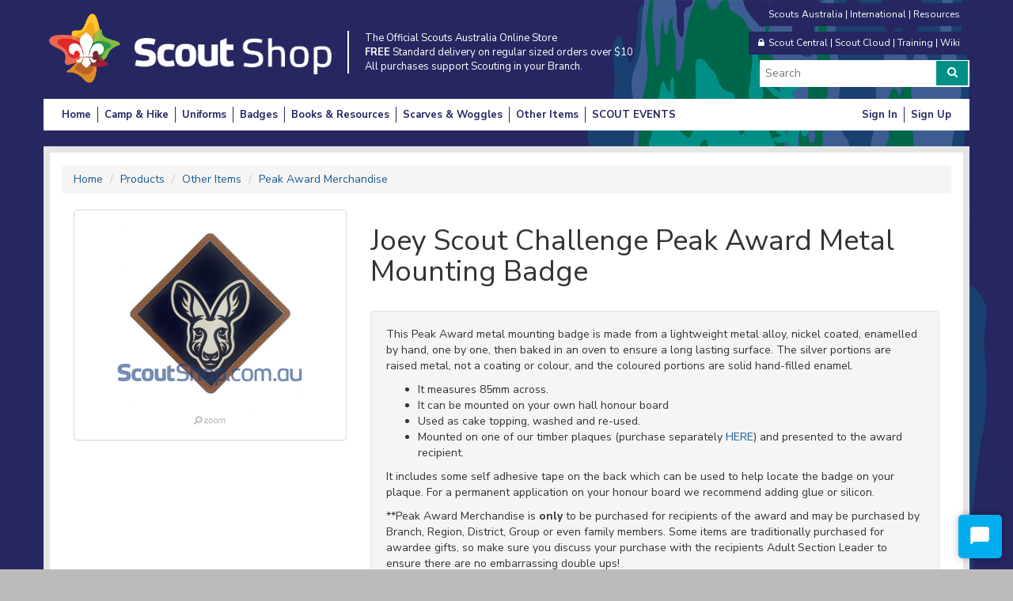

--- FILE ---
content_type: text/html; charset=utf-8
request_url: https://scoutshop.com.au/products/joey-scout-challenge-mounting-badge?taxon_id=62
body_size: 23318
content:
<!DOCTYPE html>
<!--[if lt IE 7 ]> <html class="ie ie6"  lang="en"> <![endif]--><!--[if IE 7 ]>    <html class="ie ie7"  lang="en"> <![endif]--><!--[if IE 8 ]>    <html class="ie ie8"  lang="en"> <![endif]--><!--[if IE 9 ]>    <html class="ie ie9"  lang="en"> <![endif]--><!--[if gt IE 9]><!--><html lang="en">
<!--<![endif]-->
  <head data-hook="inside_head">
<meta http-equiv="Content-Type" content="text/html; charset=UTF-8">
    <!-- Global Site Tag (gtag.js) - Google Analytics -->
    <link href="https://fonts.googleapis.com/css?family=Nunito%20Sans" rel="stylesheet">
    <link href="https://fonts.googleapis.com/css?family=Nunito%20Sans:black" rel="stylesheet">
    <link href="https://fonts.googleapis.com/css?family=Nunito%20Sans:700" rel="stylesheet">
    <link href="https://fonts.googleapis.com/css?family=Nunito%20Sans:400" rel="stylesheet">
    <script async src="https://www.googletagmanager.com/gtag/js?id=UA-142514584-1"></script>
    <script>
      window.dataLayer = window.dataLayer || [];
      function gtag(){dataLayer.push(arguments);}
      gtag('js', new Date());

      gtag('config', 'UA-142514584-1');
    </script>

    <!-- Facebook Pixel Code -->
    <script>
      !function(f,b,e,v,n,t,s)
      {if(f.fbq)return;n=f.fbq=function(){n.callMethod?
        n.callMethod.apply(n,arguments):n.queue.push(arguments)};
        if(!f._fbq)f._fbq=n;n.push=n;n.loaded=!0;n.version='2.0';
        n.queue=[];t=b.createElement(e);t.async=!0;
        t.src=v;s=b.getElementsByTagName(e)[0];
        s.parentNode.insertBefore(t,s)}(window, document,'script',
        'https://connect.facebook.net/en_US/fbevents.js');
      fbq('init', '462377931202091');
      fbq('track', 'PageView');
    </script>
    <noscript>
      <img height="1" width="1" style="display:none" src="https://www.facebook.com/tr?id=479579536138284&amp;ev=PageView&amp;noscript=1">
    </noscript>
    <!-- End Facebook Pixel Code -->

    <meta charset="utf-8">
<title>Joey Scout Challenge Peak Award Metal Mounting Badge - The Scout Shop</title>
<meta content="text/html; charset=UTF-8" http-equiv="Content-Type" />
<meta content="width=device-width, initial-scale=1.0, maximum-scale=1" name="viewport">
<meta name="keywords" content="Metal Mounting Badge, Mounting Badge, Cake Topper, Plaque Badge, Joey Scout Challenge Peak Award Mounting Badge" />
<meta name="description" content="Joey Scout Challenge Peak Award Mounting Badge" />
<link href="https://scoutshop.com.au/products/joey-scout-challenge-mounting-badge" rel="canonical" />
<link rel="shortcut icon" type="image/x-icon" href="/assets/favicon-3705b3bad650d2f9ca06027ae9519fad10e727dfa63dea37c08b2b4730b49eac.ico" />
<link rel="stylesheet" media="screen" href="/assets/spree/frontend/all-6f6c6cd3742ff33999b16fea2a6a986482a6c22ddd2a7ab16e99c41e8435990f.css" />
<meta name="csrf-param" content="authenticity_token" />
<meta name="csrf-token" content="28FyL4JYjtAoPeX/Pb43VcTfNzxEv+mdVudEhzoxl1fjBkIw3AkZFcOufqjHQJo2FmX/evBITlZBJpNE95EA8A==" />
<script>
  SpreePaths = {"mounted_at":"/","admin":"admin/"}
</script>

<script src="/assets/spree/frontend/all-a019467d728b04735ca0945f1ce9b1a1ad932ec06e29f6102b2d5afa8c3160fe.js"></script>
<!--[if lt IE 9]>
  <script src="//cdnjs.cloudflare.com/ajax/libs/html5shiv/3.6/html5shiv.min.js"></script>
<![endif]-->

<script>
  Spree.translations = {"coupon_code_applied":"The coupon code was successfully applied to your order."}
</script>


    <link rel="stylesheet" media="screen" href="/assets/scouts_store/frontend/overrides-f6c53c1d0d72f863c489aaeedf8eb3f8f0dc741cea2ff600d1bdd1ce10f054a5.css" />
    <link rel="stylesheet" media="screen" href="/assets/application-a3d1a5ead20bf60b4d7bb6b0179aa47e814e7d309719edf703309d95298b16eb.css" />
    <script src="/assets/application-052424b9b78fc3c57d458b514aad740ff39d7d9b4f141b87025d961310fde365.js"></script>
  </head>

  <body class="one-col" id="product-details" data-hook="body">
  <script>
    (function(i,s,o,g,r,a,m){i['GoogleAnalyticsObject']=r;i[r]=i[r]||function(){
    (i[r].q=i[r].q||[]).push(arguments)},i[r].l=1*new Date();a=s.createElement(o),
    m=s.getElementsByTagName(o)[0];a.async=1;a.src=g;m.parentNode.insertBefore(a,m)
    })(window,document,'script','//www.google-analytics.com/analytics.js','ga');

      ga('create', 'UA-11727777-5', 'auto');

    ga('require', 'displayfeatures');
    
    ga('send', 'pageview');
  </script>

      <script>
    (function(i,s,o,g,r,a,m){i['GoogleAnalyticsObject']=r;i[r]=i[r]||function(){
    (i[r].q=i[r].q||[]).push(arguments)},i[r].l=1*new Date();a=s.createElement(o),
    m=s.getElementsByTagName(o)[0];a.async=1;a.src=g;m.parentNode.insertBefore(a,m)
    })(window,document,'script','//www.google-analytics.com/analytics.js','ga');

      ga('create', 'UA-11727777-5', 'auto');

    ga('require', 'displayfeatures');
    
    ga('send', 'pageview');
  </script>

    <div id="spree-header">
  <header id="header" data-hook>
    <div class="container">
      <div class="row">
        <figure id="logo" class="col-md-4 col-sm-3" data-hook><div class="logo">
  <div class="cf">
    <div class="scout-logo">
      <div class="logo-header">
        <a href="/">
          <img alt="Scout Shop" class="logo-text" src="/assets/logo_text-7be020ca7aad9c00726609d51627ab8cbf0a77d5bf591951c8ce41bb58e77084.png" />
</a>      </div>

      <span class="phrases">
        The Official Scouts Australia Online Store<br>
        <b>FREE</b> Standard delivery on regular sized orders over $10 <br>
        All purchases support Scouting in your Branch.
      </span>
    </div>
  </div>

</div>
</figure>
        <nav class="navbar col-md-8 col-sm-9" id="top-nav-bar">
  <div id="partners">
  <div class="partner-sites">
  <a href="http://www.scouts.com.au/">Scouts Australia</a> |
  <a href="http://international.scouts.com.au/">International</a> |
  <a href="http://resource.scouts.com.au/">Resources</a>
</div>

  <div class="partner-sites private">
  <span class="fa fa-lock"></span>
  <a href="https://central.scouts.com.au/">Scout Central</a> |
  <a href="http://scoutcloud2.scouts.com.au/">Scout Cloud</a> |
  <a href="https://sait.scouts.com.au/">Training</a> |
  <a href="https://wiki.scouts.com.au/">Wiki</a>
</div>
</div>

<ul id="nav-bar" class="nav navbar-nav navbar-right" data-hook>
    <li id="search-bar" data-hook>
      
<form class="navbar-form" action="/products" accept-charset="UTF-8" method="get"><input name="utf8" type="hidden" value="&#x2713;" />
  <div class="form-group">
      <select name="taxon" id="taxon"><option value="">All departments</option></select>
  </div>
  <div class="form-group">
    <input type="search" name="keywords" id="keywords" placeholder="Search" class="search-box" />
    <button type="submit" class="btn btn-success btn-search">
      <i class="fa fa-search"></i>
</button>  </div>
</form>
    </li>
  </ul>
</nav>

      </div>
    </div>
  </header>
  <div class="container">
    <nav class="col-md-12">
  <div id="main-nav-bar" class="navbar">
<a id="menu-expand" class="menu-button">
  <span class="fa fa-chevron-down"></span>
  Menu
</a>

    <ul class="nav navbar-nav" data-hook>
      <li id="home-link" data-hook><a href="/">Home</a></li>
  <li>
    <a>Camp &amp; Hike</a>
    <ul class="categories-taxonomies">
        <li><a href="/t/camp-and-hike/accessories">Accessories</a></li>
        <li><a href="/t/camp-and-hike/clothing">Clothing</a></li>
        <li><a href="/t/camp-and-hike/clothing-and-footwear-care">Clothing &amp; Footwear Care</a></li>
        <li><a href="/t/camp-and-hike/cooking-and-eating">Cooking &amp; Eating</a></li>
        <li><a href="/t/camp-and-hike/first-aid">First Aid</a></li>
        <li><a href="/t/camp-and-hike/footwear">Footwear</a></li>
        <li><a href="/t/camp-and-hike/games">Games</a></li>
        <li><a href="/t/camp-and-hike/Hydration">Hydration</a></li>
        <li><a href="/t/camp-and-hike/lighting">Lighting</a></li>
        <li><a href="/t/camp-and-hike/luggage-and-day-packs">Luggage &amp; Day Packs</a></li>
        <li><a href="/t/camp-and-hike/sleeping">Sleeping</a></li>
        <li><a href="/t/camp-and-hike/tents">Tents</a></li>
    </ul>
  </li>
  <li>
    <a>Uniforms</a>
    <ul class="categories-taxonomies">
        <li><a href="/t/uniforms/joey-6-to-7yrs">Joey Scout 5 to 8yrs</a></li>
        <li><a href="/t/uniforms/cubs-8-10">Cub Scout 8 to 11yrs</a></li>
        <li><a href="/t/uniforms/scouts-11-14">Scout 11 to 14yrs</a></li>
        <li><a href="/t/uniforms/venturer-15-17">Venturer Scout 14 to 18yrs</a></li>
        <li><a href="/t/uniforms/rover-18-25">Rover Scout 18 to 25yrs</a></li>
        <li><a href="/t/uniforms/leaders">Leader</a></li>
        <li><a href="/t/uniforms/headwear">Headwear</a></li>
        <li><a href="/t/uniforms/new-logo-clothing">Casualwear</a></li>
        <li><a href="/t/uniforms/discontinued-uniform">Clearance Clothing</a></li>
    </ul>
  </li>
  <li>
    <a>Badges</a>
    <ul class="categories-taxonomies">
        <li><a href="/t/badges/joeys-6-to-7">Joey Scout 5 to 8yrs</a></li>
        <li><a href="/t/badges/cubs-8-to-10">Cub Scout 8 to 11yrs</a></li>
        <li><a href="/t/badges/scouts-11-to-14">Scout 11 to 14yrs</a></li>
        <li><a href="/t/badges/venturers-15">Venturer Scout 14 to 18yrs</a></li>
        <li><a href="/t/badges/rovers-18-25">Rover Scout 18 to 25yrs</a></li>
        <li><a href="/t/badges/leaders">Leader- If you cannot see these badges, please sign in as a Scout Member to view</a></li>
        <li><a href="/t/badges/special-interest-badges-multisectional">Additional Program Badges- If you cannot see these badges, please sign in as a Scout Member to view</a></li>
        <li><a href="/t/badges/language-emblems">Language Emblems - If you cannot see these badges, please sign in as a Scout Member to view</a></li>
        <li><a href="/t/badges/discontinued">Discontinued Program Badges</a></li>
        <li><a href="/t/badges/swap-slash-collectors">Swap/Collectors</a></li>
        <li><a href="/t/badges/western-australia-district-badges">Western Australia District Badges</a></li>
    </ul>
  </li>
  <li>
    <a>Books &amp; Resources</a>
    <ul class="categories-taxonomies">
        <li><a href="/t/books/joeys-6-7yrs">Joey Scout 5 to 8yrs</a></li>
        <li><a href="/t/books/cubs-8-10yrs">Cub Scout 8 to 11yrs</a></li>
        <li><a href="/t/books/scouts-11-14yrs">Scout 11 to 14yrs</a></li>
        <li><a href="/t/books/venturer-15-17yrs">Venturer Scout 14 to 18yrs</a></li>
        <li><a href="/t/books/rover-18-25yrs">Rover Scout 18 to 25yrs</a></li>
        <li><a href="/t/books/leaders">General</a></li>
        <li><a href="/t/books/discontinued-program">Discontinued Program</a></li>
    </ul>
  </li>
  <li>
    <a>Scarves &amp; Woggles</a>
    <ul class="categories-taxonomies">
        <li><a href="/t/scarves-and-woggles/new-node">Scarves, Edging &amp; Woggles</a></li>
    </ul>
  </li>
  <li>
    <a>Other Items</a>
    <ul class="categories-taxonomies">
        <li><a href="/t/gifts-and-accessories/gift-and-souvenirs">Australian Scout Logo Merchandise</a></li>
        <li><a href="/t/gifts-and-accessories/bhq-restricted">BHQ Restricted Items</a></li>
        <li><a href="/t/gifts-and-accessories/flags">Flags</a></li>
        <li><a href="/t/gifts-and-accessories/gifts">Gifts</a></li>
        <li><a href="/t/gifts-and-accessories/name-tapes-and-name-badges">Name Tapes &amp; Name Badges</a></li>
        <li><a href="/t/gifts-and-accessories/Peak-Award-Merchandise">Peak Award Merchandise</a></li>
        <li><a href="/t/gifts-and-accessories/plaques">Plaques &amp; Mounting Badges</a></li>
        <li><a href="/t/gifts-and-accessories/showbags">Showbags</a></li>
        <li><a href="/t/gifts-and-accessories/black-friday">CLEARANCE</a></li>
        <li><a href="/t/gifts-and-accessories/christmas-gifts">Christmas Gifts</a></li>
        <li><a href="/t/gifts-and-accessories/black-friday-cyber-monday">Scout Deals</a></li>
    </ul>
  </li>
  <li>
    <a>SCOUT EVENTS</a>
    <ul class="categories-taxonomies">
        <li><a href="/t/special-events/one-camp">ONE CAMP 2026 MERCHANDISE **PRE ORDERS - Dispatch Date Mid March 2026**</a></li>
        <li><a href="/t/special-events/kangaree">KANGAREE 2025 **WHEN SOLD OUT THERE WILL BE NO FURTHER STOCK ARRIVING**</a></li>
        <li><a href="/t/special-events/official-souvenirs">AJ2025 EVENT &amp; CONTINGENT MERCHANDISE **WHEN SOLD OUT THERE WILL BE NO FURTHER STOCK ARRIVING**</a></li>
    </ul>
  </li>

    
</ul>
    <ul class="nav navbar-nav navbar-right" data-hook>
      <li id="link-to-cart" data-hook>
        <noscript>
          <a class="cart-info empty" href="/cart"><span class='glyphicon glyphicon-shopping-cart'></span> Cart: (Empty)</a>
        </noscript>
         
      </li>
  <li>
    <a href="/login">
      Sign In
</a>  </li>
  <li class="last-child-menu">
    <a href="/login">
      Sign Up
</a>  </li>

      <script>Spree.fetch_cart()</script>
    </ul>
  </div>
</nav>

  </div>
</div>




    <div class="container" id="content">
      <div class="row" data-hook>
        <nav id="breadcrumbs" class="col-md-12"><ol class="breadcrumb" itemscope="itemscope" itemtype="https://schema.org/BreadcrumbList"><li itemscope="itemscope" itemtype="https://schema.org/ListItem" itemprop="itemListElement"><span itemprop="item"><a itemprop="url" href="/"><span itemprop="name">Home</span></a>&nbsp;</span></li><li itemscope="itemscope" itemtype="https://schema.org/ListItem" itemprop="itemListElement"><span itemprop="item"><a itemprop="url" href="/products"><span itemprop="name">Products</span></a>&nbsp;</span></li><li itemscope="itemscope" itemtype="https://schema.org/ListItem" itemprop="itemListElement"><span itemprop="item"><a itemprop="url" href="/t/gifts-and-accessories"><span itemprop="name">Other Items</span></a>&nbsp;</span></li><li class="active" itemscope="itemscope" itemtype="https://schema.org/ListItem" itemprop="itemListElement"><span itemprop="item"><a itemprop="url" href="/t/gifts-and-accessories/Peak-Award-Merchandise"><span itemprop="name">Peak Award Merchandise</span></a></span></li></ol></nav>

        

        <div class='col-sm-12' data-hook>
          
          
  <script>
  if (typeof analytics !== 'undefined') {
    analytics.track('Product Viewed', {"product_id":1233,"sku":"54008","category":null,"name":"Joey Scout Challenge Peak Award Metal Mounting Badge","brand":null,"price":19.95,"currency":"AUD","url":"https://scoutshop.com.au/products/joey-scout-challenge-mounting-badge","image_url":"https://scoutshop.com.auhttps://scoutshop.com.au/spree/products/2136/product/54008.jpg?1624421684"});
    analytics.page('Product Viewed', {"product_id":1233,"sku":"54008","category":null,"name":"Joey Scout Challenge Peak Award Metal Mounting Badge","brand":null,"price":19.95,"currency":"AUD","url":"https://scoutshop.com.au/products/joey-scout-challenge-mounting-badge","image_url":"https://scoutshop.com.auhttps://scoutshop.com.au/spree/products/2136/product/54008.jpg?1624421684"});
  }
</script>
<div data-hook="product_show" itemscope itemtype="https://schema.org/Product">
    <div class="col-md-4" data-hook="product_left_part">
      <div data-hook="product_left_part_wrap">
        <div id="product-images" data-hook="product_images">
          <div id="main-image" class="panel panel-default" data-hook>
            <div class="panel-body text-center">
                  <a class="zoom-image large-image zoom-click" rel="gallery" href="/spree/products/2136/original/54008.jpg?1624421684"><img alt="Joey Scout Challenge Peak Award Metal Mounting Badge" itemprop="image" class="zoom-click" src="/spree/products/2136/product/54008.jpg?1624421684" /></a><br>
    <a class="zoom-image click-to-zoom" rel="gallery" href="/spree/products/2136/original/54008.jpg?1624421684"><img class="click-to-zoom" src="/assets/zoom-5ca66cc538e664bbf2abe0e6a9bea35fd0b4c458c380af1375d593efafabc740.gif" /></a>

    <div id="gallery" style="display:none;">
        <a class="fancybox" rel="gallery" href="/spree/products/2136/original/54008.jpg?1624421684"><img src="/spree/products/2136/product/54008.jpg?1624421684" /></a>

    </div>

            </div>
          </div>
          <div id="thumbnails" data-hook>
            
          </div>
        </div>

        <div data-hook="product_properties">
          
        </div>

        <div data-hook="promotions">
          

        </div>
      </div>
    </div>

    <div class="col-md-8" data-hook="product_right_part">
      <div data-hook="product_right_part_wrap">
        <div id="product-description" data-hook="product_description">
          <h1 class="product-title" itemprop="name">Joey Scout Challenge Peak Award Metal Mounting Badge</h1>

          <div class="well" itemprop="description" data-hook="description">
            <p>This Peak Award metal mounting badge is made from a lightweight metal alloy, nickel coated, enamelled by hand, one by one, then baked in an oven to ensure a long lasting surface. The silver portions are raised metal, not a coating or colour, and the coloured portions are solid hand-filled enamel.</p>
<ul>
<li>It measures 85mm across.</li>
<li>It can be mounted on your own hall honour board</li>
<li>Used as cake topping, washed and re-used.</li>
<li>Mounted on one of our timber plaques (purchase separately&nbsp;<a href="../../../products/timber-shield-plaque-blank?taxon_id=61">HERE</a>) and presented to the award recipient.</li>
</ul>
<p>It includes some self adhesive tape on the back which can be used to help locate the badge on your plaque. For a permanent application on your honour board we recommend adding glue or silicon.</p>
<p>**Peak Award Merchandise is <strong>only</strong> to be purchased for recipients of the award and may be purchased by Branch, Region, District, Group or even family members. Some items are traditionally purchased for awardee gifts, so make sure you discuss your purchase with the recipients Adult Section Leader to ensure there are no embarrassing double ups!</p>
          </div>

          
      <div id="cart-form" data-hook="cart_form">
            <form action="/orders/populate" accept-charset="UTF-8" method="post"><input name="utf8" type="hidden" value="&#x2713;" /><input type="hidden" name="authenticity_token" value="OQADqfKWXusxE4BBJqCuzyfmxDsy3y+7I7yeDkaqZqwBxzO2rMfJLtqAGxbcXgOs9VwMfYYoiHA0fUnNiwrxCw==" />
  <div class="row" id="inside-product-cart-form" data-hook="inside_product_cart_form" itemprop="offers" itemscope itemtype="https://schema.org/Offer">
      <input type="hidden" name="variant_id" id="variant_id" value="3177" />

      <div data-hook="product_price" class="col-md-5">
        <div id="product-price">
          <h6 class="product-section-title">Price</h6>
          <div class="no-wholesale">
            <span class="lead price selling" itemprop="price">
              $19.95
            </span>
            <span itemprop="priceCurrency" content="AUD"></span>
          </div>

            <link itemprop="availability" href="https://schema.org/InStock" />
        </div>

        

        <div class="add-to-cart">
          <br/>
          <div class="input-group">
            <input type="number" name="quantity" id="quantity" value="1" class="title form-control" min="1" />
            <span class="input-group-btn">
              <button name="button" type="submit" class="btn btn-success" id="add-to-cart-button">
                Add To Cart
</button>            </span>
          </div>
        </div>
      </div>
  </div>
</form>
          </div>

        </div>

        
      </div>
    </div>
  </div>

        </div>

        
      </div>
    </div>
<div class="container" id="footer">
  <footer class="footer cf">
    <div class="col-xs-12 col-sm-3 logo-container">
      <a href="https://www.scouts.com.au">
        <img class="logo xs-hide" alt="Scouts Australia: Be Prepared... for new adventure!" src="/assets/scouts_footer_new-0c43e1cb85d61f3bd8f7bdb9c87f9fa8935b4a07a8807003480438a4703ef76b.png" />
</a>    </div>

    <div class="col-xs-12 col-sm-5 scout-credit">
      <p>
        <b>The Official Scouts Australia Online Store</b><br>
        <b>FREE</b> Standard delivery on regular sized orders over $10 <br>
        All purchases support Scouting in your Branch.
      </p>
    </div>

    <nav class="col-xs-12 col-sm-4 sm-hide footer-static">
      <ul>
        <li><a href="/sizing-guides">Sizing Guides</a></li>
        <li><a target="_blank" href="/assets/badge_chart-c620addaa666309c6fede6c7e2d309a61d4d099cb2acd2d649df4514bb39fea5.pdf">Badge Placement Chart</a></li>
        <li><a href="/terms-and-conditions">Terms &amp; Conditions</a></li>
        <li><a href="/contacts">Contact Us</a></li>
      </ul>
    </nav>

    <nav id="footer-right" class="col-xs-12 col-sm-2">
    <nav id="footer-pages">
  <ul>  <li class=""><a href="/about">About Us</a></li>
  <li class=""><a href="/faqs">FAQ&#39;s</a></li>
  <li class=""><a href="/product-returns">Product Returns</a></li>
</ul>
</nav></nav>
  </footer>

  <section id="copyright">
    © Copyright 2026, Scouts Australia<span class="loose"> | </span>
    <br class="tight">Website developed by <a href="http://www.mindvision.com.au/">MindVision Interactive</a>

    <div style="float: right;"><a href="mailto:?subject=Scout%20Store%20Enquiry">Contact Webmaster</a></div>
  </section>
</div>

<script type="text/javascript">
  var blue = '#00aeef';
  var navy = '#262661';
  var text = '#ffffff';

  (function (w, d, x, id) {
    s = d.createElement('script');
    s.src = 'https://d1nv5i00u1m742.cloudfront.net/amazon-connect-chat-interface-client.js';
    s.async = 1;
    s.id = id;
    d.getElementsByTagName('head')[0].appendChild(s);
    w[x] = w[x] || function () { (w[x].ac = w[x].ac || []).push(arguments) };
  })(window, document, 'amazon_connect', 'cd6df992-422b-434a-bfea-050192e57c3c');
  amazon_connect('contactAttributes', {
    Store: 'ScoutShop'
  });
  amazon_connect('customStyles', {
    header: {
      headerBackgroundColor: navy,
    },
    transcript: {
      agentMessageTextColor: text,
      systemMessageTextColor: text,
      customerMessageTextColor: text,
      agentChatBubbleColor: navy,
      systemChatBubbleColor: navy,
      customerChatBubbleColor: blue,
    }
  });
  amazon_connect('styles', {
    iconType: 'CHAT',
    openChat: { color: text, backgroundColor: blue },
    closeChat: { color: text, backgroundColor: blue }
  });

  amazon_connect('snippetId', '[base64]');
  amazon_connect('supportedMessagingContentTypes', ['text/plain', 'text/markdown', 'application/vnd.amazonaws.connect.message.interactive', 'application/vnd.amazonaws.connect.message.interactive.response']);
</script>
  </body>
</html>


--- FILE ---
content_type: text/plain
request_url: https://www.google-analytics.com/j/collect?v=1&_v=j102&a=1171639773&t=pageview&_s=1&dl=https%3A%2F%2Fscoutshop.com.au%2Fproducts%2Fjoey-scout-challenge-mounting-badge%3Ftaxon_id%3D62&ul=en-us%40posix&dt=Joey%20Scout%20Challenge%20Peak%20Award%20Metal%20Mounting%20Badge%20-%20The%20Scout%20Shop&sr=1280x720&vp=1280x720&_u=YCDAgUABAAAAACAAI~&jid=336234620&gjid=802570570&cid=292570788.1768455120&tid=UA-11727777-5&_gid=912909836.1768455120&_slc=1&z=887369342
body_size: -566
content:
2,cG-HMPWSX0YGT

--- FILE ---
content_type: application/x-javascript
request_url: https://scoutshop.com.au/assets/application-052424b9b78fc3c57d458b514aad740ff39d7d9b4f141b87025d961310fde365.js
body_size: 1221
content:
function getCookie(e){for(var t=e+"=",a=document.cookie.split(";"),i=0;i<a.length;i++){for(var n=a[i];" "==n.charAt(0);)n=n.substring(1);if(-1!=n.indexOf(t))return n.substring(t.length,n.length)}return""}function createCookie(e,t,a){if(a){var i=24*a*60*60*1e3,n=new Date;n.setTime(n.getTime()+i);var c="; expires="+n}else c="";document.cookie=e+"="+t+c+"; path=/"}function eraseCookie(e){createCookie(e,"",-1)}function checkUseBillingAddress(){var e=$("#user_use_billing"),t=$("#shipping-details");e.is(":checked")?t.hide():t.show(),e.on("change",function(){t.toggle()})}$(document).on("ready",function(){var e=$(".js-remember-product");e.length&&e.on("click",function(){createCookie("taxon_return",$("#taxon-id").data("id")||"home")})}),function(){var i,n,t,c,r;t=function(e){var t;return null==(t=$("#main-image").data("index"))?$(".fancybox")[0].click():$("#gallery > a")[t].click(),e.preventDefault()},i=function(){return $("#main-image").data("selectedThumb",$("#main-image img").attr("src")),$("ul.thumbnails li").eq(0).addClass("selected"),$("ul.thumbnails a").on("click",function(e){return $("#main-image").data("selectedThumb",$(e.currentTarget).attr("href")),$("#main-image").data("selectedThumbId",$(e.currentTarget).parent().attr("id")),$("#main-image").data("index",$(e.currentTarget).parent().index()),$("ul.thumbnails").find("li").removeClass("selected"),$(e.currentTarget).parent("li").addClass("selected"),!1}),$("ul.thumbnails li").on("mouseenter",function(e){return $("img.click-to-zoom").attr("src","/assets/zoom-5ca66cc538e664bbf2abe0e6a9bea35fd0b4c458c380af1375d593efafabc740.gif"),$("#main-image img").first().attr("src",$(e.currentTarget).find("a").attr("href"))}),$("ul.thumbnails li").on("mouseleave",function(){return $("img.click-to-zoom").attr("src","/assets/zoom-5ca66cc538e664bbf2abe0e6a9bea35fd0b4c458c380af1375d593efafabc740.gif"),$("#main-image img").first().attr("src",$("#main-image").data("selectedThumb"))}),$("img.zoom-click").on("click",function(e){return t(e)}),$("img.click-to-zoom").on("click",function(e){return t(e)})},c=function(e){var t,a,i;if($("img.click-to-zoom").attr("src","/assets/zoom-5ca66cc538e664bbf2abe0e6a9bea35fd0b4c458c380af1375d593efafabc740.gif"),$("li.vtmb").hide(),$("li.tmb-"+e).show(),0<$("#gallery .productid-"+e).length&&($("#gallery .fancybox").removeClass("fancybox"),$("#gallery .master").addClass("fancybox"),$("#gallery .productid-"+e).addClass("fancybox")),!(t=$("#"+$("#main-image").data("selectedThumbId"))).hasClass("vtmb-"+e)&&!t.hasClass("tmb-all"))return a=(i=$($("ul.thumbnails li:visible").eq(0))).find("a").attr("href"),$("ul.thumbnails li").removeClass("selected"),i.addClass("selected"),$("#main-image img.zoom-click").attr("src",a),$("#main-image").data("selectedThumb",a),$("#main-image").data("selectedThumbId",i.attr("id")),$("#main-image").removeData("index")},r=function(e){var t;if(t=e.data("price"))return $(".price.selling").text(t)},n=function(e){var t;return t=e.data("in-stock"),$("#add-to-cart-button").attr("disabled",!t)},$(function(){var e,t,a;return $("img.click-to-zoom").attr("src","/assets/zoom-5ca66cc538e664bbf2abe0e6a9bea35fd0b4c458c380af1375d593efafabc740.gif"),i(),0<(e=$('#product-variants input[type="radio"]')).length&&(a=$('#product-variants input[type="radio"][checked="checked"]'),c(a.attr("value")),r(a),n(a)),e.click(function(){return c(this.value),r($(this)),n($(this))}),0<(t=$("#product-variants select")).length&&(c(t.val()),r($(this).find("option:selected")),n($(this).find("option:selected")),t.on("change",function(){return c(t.val()),r($(this).find("option:selected")),n($(this).find("option:selected"))})),$(".fancybox").fancybox()})}.call(this),$(document).ready(function(){0<$("#user_use_billing").length&&checkUseBillingAddress()});